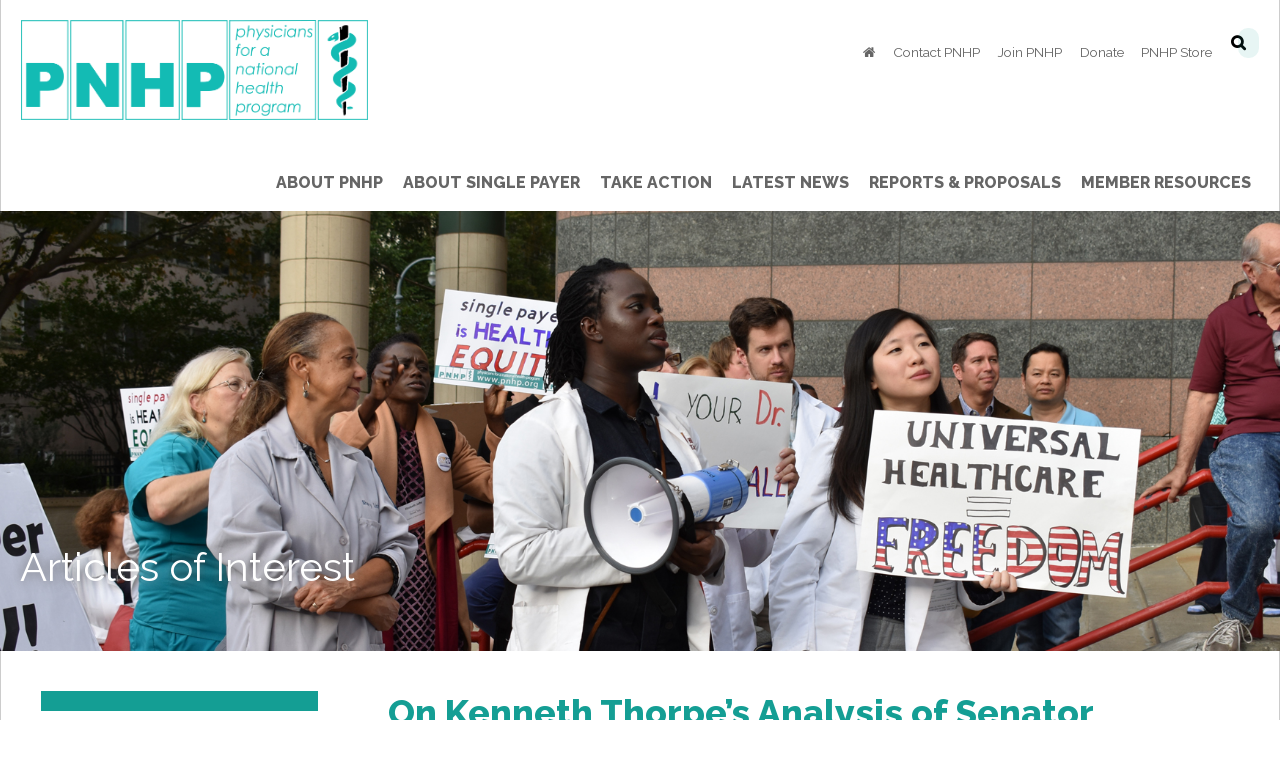

--- FILE ---
content_type: text/html; charset=UTF-8
request_url: https://pnhp.org/news/on-kenneth-thorpes-analysis-of-senator-sanders-single-payer-reform-plan/
body_size: 16613
content:
<!DOCTYPE html>
<html lang="en-US">
<head >
<meta charset="UTF-8" />
<meta name="viewport" content="width=device-width, initial-scale=1" />
<title>On Kenneth Thorpe&#8217;s Analysis of Senator Sanders&#8217; Single-Payer Reform Plan</title>
<meta name='robots' content='max-image-preview:large' />
	<style>img:is([sizes="auto" i], [sizes^="auto," i]) { contain-intrinsic-size: 3000px 1500px }</style>
	<link rel='dns-prefetch' href='//maxcdn.bootstrapcdn.com' />
<link rel='dns-prefetch' href='//kit.fontawesome.com' />
<link rel='dns-prefetch' href='//www.googletagmanager.com' />
<link rel="alternate" type="application/rss+xml" title="PNHP &raquo; Feed" href="https://pnhp.org/feed/" />
<link rel="alternate" type="application/rss+xml" title="PNHP &raquo; Comments Feed" href="https://pnhp.org/comments/feed/" />
<link rel="canonical" href="https://pnhp.org/news/on-kenneth-thorpes-analysis-of-senator-sanders-single-payer-reform-plan/" />
<script type="text/javascript">
/* <![CDATA[ */
window._wpemojiSettings = {"baseUrl":"https:\/\/s.w.org\/images\/core\/emoji\/15.0.3\/72x72\/","ext":".png","svgUrl":"https:\/\/s.w.org\/images\/core\/emoji\/15.0.3\/svg\/","svgExt":".svg","source":{"wpemoji":"https:\/\/pnhp.org\/system\/wp-includes\/js\/wp-emoji.js?ver=6.7.4","twemoji":"https:\/\/pnhp.org\/system\/wp-includes\/js\/twemoji.js?ver=6.7.4"}};
/**
 * @output wp-includes/js/wp-emoji-loader.js
 */

/**
 * Emoji Settings as exported in PHP via _print_emoji_detection_script().
 * @typedef WPEmojiSettings
 * @type {object}
 * @property {?object} source
 * @property {?string} source.concatemoji
 * @property {?string} source.twemoji
 * @property {?string} source.wpemoji
 * @property {?boolean} DOMReady
 * @property {?Function} readyCallback
 */

/**
 * Support tests.
 * @typedef SupportTests
 * @type {object}
 * @property {?boolean} flag
 * @property {?boolean} emoji
 */

/**
 * IIFE to detect emoji support and load Twemoji if needed.
 *
 * @param {Window} window
 * @param {Document} document
 * @param {WPEmojiSettings} settings
 */
( function wpEmojiLoader( window, document, settings ) {
	if ( typeof Promise === 'undefined' ) {
		return;
	}

	var sessionStorageKey = 'wpEmojiSettingsSupports';
	var tests = [ 'flag', 'emoji' ];

	/**
	 * Checks whether the browser supports offloading to a Worker.
	 *
	 * @since 6.3.0
	 *
	 * @private
	 *
	 * @returns {boolean}
	 */
	function supportsWorkerOffloading() {
		return (
			typeof Worker !== 'undefined' &&
			typeof OffscreenCanvas !== 'undefined' &&
			typeof URL !== 'undefined' &&
			URL.createObjectURL &&
			typeof Blob !== 'undefined'
		);
	}

	/**
	 * @typedef SessionSupportTests
	 * @type {object}
	 * @property {number} timestamp
	 * @property {SupportTests} supportTests
	 */

	/**
	 * Get support tests from session.
	 *
	 * @since 6.3.0
	 *
	 * @private
	 *
	 * @returns {?SupportTests} Support tests, or null if not set or older than 1 week.
	 */
	function getSessionSupportTests() {
		try {
			/** @type {SessionSupportTests} */
			var item = JSON.parse(
				sessionStorage.getItem( sessionStorageKey )
			);
			if (
				typeof item === 'object' &&
				typeof item.timestamp === 'number' &&
				new Date().valueOf() < item.timestamp + 604800 && // Note: Number is a week in seconds.
				typeof item.supportTests === 'object'
			) {
				return item.supportTests;
			}
		} catch ( e ) {}
		return null;
	}

	/**
	 * Persist the supports in session storage.
	 *
	 * @since 6.3.0
	 *
	 * @private
	 *
	 * @param {SupportTests} supportTests Support tests.
	 */
	function setSessionSupportTests( supportTests ) {
		try {
			/** @type {SessionSupportTests} */
			var item = {
				supportTests: supportTests,
				timestamp: new Date().valueOf()
			};

			sessionStorage.setItem(
				sessionStorageKey,
				JSON.stringify( item )
			);
		} catch ( e ) {}
	}

	/**
	 * Checks if two sets of Emoji characters render the same visually.
	 *
	 * This function may be serialized to run in a Worker. Therefore, it cannot refer to variables from the containing
	 * scope. Everything must be passed by parameters.
	 *
	 * @since 4.9.0
	 *
	 * @private
	 *
	 * @param {CanvasRenderingContext2D} context 2D Context.
	 * @param {string} set1 Set of Emoji to test.
	 * @param {string} set2 Set of Emoji to test.
	 *
	 * @return {boolean} True if the two sets render the same.
	 */
	function emojiSetsRenderIdentically( context, set1, set2 ) {
		// Cleanup from previous test.
		context.clearRect( 0, 0, context.canvas.width, context.canvas.height );
		context.fillText( set1, 0, 0 );
		var rendered1 = new Uint32Array(
			context.getImageData(
				0,
				0,
				context.canvas.width,
				context.canvas.height
			).data
		);

		// Cleanup from previous test.
		context.clearRect( 0, 0, context.canvas.width, context.canvas.height );
		context.fillText( set2, 0, 0 );
		var rendered2 = new Uint32Array(
			context.getImageData(
				0,
				0,
				context.canvas.width,
				context.canvas.height
			).data
		);

		return rendered1.every( function ( rendered2Data, index ) {
			return rendered2Data === rendered2[ index ];
		} );
	}

	/**
	 * Determines if the browser properly renders Emoji that Twemoji can supplement.
	 *
	 * This function may be serialized to run in a Worker. Therefore, it cannot refer to variables from the containing
	 * scope. Everything must be passed by parameters.
	 *
	 * @since 4.2.0
	 *
	 * @private
	 *
	 * @param {CanvasRenderingContext2D} context 2D Context.
	 * @param {string} type Whether to test for support of "flag" or "emoji".
	 * @param {Function} emojiSetsRenderIdentically Reference to emojiSetsRenderIdentically function, needed due to minification.
	 *
	 * @return {boolean} True if the browser can render emoji, false if it cannot.
	 */
	function browserSupportsEmoji( context, type, emojiSetsRenderIdentically ) {
		var isIdentical;

		switch ( type ) {
			case 'flag':
				/*
				 * Test for Transgender flag compatibility. Added in Unicode 13.
				 *
				 * To test for support, we try to render it, and compare the rendering to how it would look if
				 * the browser doesn't render it correctly (white flag emoji + transgender symbol).
				 */
				isIdentical = emojiSetsRenderIdentically(
					context,
					'\uD83C\uDFF3\uFE0F\u200D\u26A7\uFE0F', // as a zero-width joiner sequence
					'\uD83C\uDFF3\uFE0F\u200B\u26A7\uFE0F' // separated by a zero-width space
				);

				if ( isIdentical ) {
					return false;
				}

				/*
				 * Test for UN flag compatibility. This is the least supported of the letter locale flags,
				 * so gives us an easy test for full support.
				 *
				 * To test for support, we try to render it, and compare the rendering to how it would look if
				 * the browser doesn't render it correctly ([U] + [N]).
				 */
				isIdentical = emojiSetsRenderIdentically(
					context,
					'\uD83C\uDDFA\uD83C\uDDF3', // as the sequence of two code points
					'\uD83C\uDDFA\u200B\uD83C\uDDF3' // as the two code points separated by a zero-width space
				);

				if ( isIdentical ) {
					return false;
				}

				/*
				 * Test for English flag compatibility. England is a country in the United Kingdom, it
				 * does not have a two letter locale code but rather a five letter sub-division code.
				 *
				 * To test for support, we try to render it, and compare the rendering to how it would look if
				 * the browser doesn't render it correctly (black flag emoji + [G] + [B] + [E] + [N] + [G]).
				 */
				isIdentical = emojiSetsRenderIdentically(
					context,
					// as the flag sequence
					'\uD83C\uDFF4\uDB40\uDC67\uDB40\uDC62\uDB40\uDC65\uDB40\uDC6E\uDB40\uDC67\uDB40\uDC7F',
					// with each code point separated by a zero-width space
					'\uD83C\uDFF4\u200B\uDB40\uDC67\u200B\uDB40\uDC62\u200B\uDB40\uDC65\u200B\uDB40\uDC6E\u200B\uDB40\uDC67\u200B\uDB40\uDC7F'
				);

				return ! isIdentical;
			case 'emoji':
				/*
				 * Four and twenty blackbirds baked in a pie.
				 *
				 * To test for Emoji 15.0 support, try to render a new emoji: Blackbird.
				 *
				 * The Blackbird is a ZWJ sequence combining 🐦 Bird and ⬛ large black square.,
				 *
				 * 0x1F426 (\uD83D\uDC26) == Bird
				 * 0x200D == Zero-Width Joiner (ZWJ) that links the code points for the new emoji or
				 * 0x200B == Zero-Width Space (ZWS) that is rendered for clients not supporting the new emoji.
				 * 0x2B1B == Large Black Square
				 *
				 * When updating this test for future Emoji releases, ensure that individual emoji that make up the
				 * sequence come from older emoji standards.
				 */
				isIdentical = emojiSetsRenderIdentically(
					context,
					'\uD83D\uDC26\u200D\u2B1B', // as the zero-width joiner sequence
					'\uD83D\uDC26\u200B\u2B1B' // separated by a zero-width space
				);

				return ! isIdentical;
		}

		return false;
	}

	/**
	 * Checks emoji support tests.
	 *
	 * This function may be serialized to run in a Worker. Therefore, it cannot refer to variables from the containing
	 * scope. Everything must be passed by parameters.
	 *
	 * @since 6.3.0
	 *
	 * @private
	 *
	 * @param {string[]} tests Tests.
	 * @param {Function} browserSupportsEmoji Reference to browserSupportsEmoji function, needed due to minification.
	 * @param {Function} emojiSetsRenderIdentically Reference to emojiSetsRenderIdentically function, needed due to minification.
	 *
	 * @return {SupportTests} Support tests.
	 */
	function testEmojiSupports( tests, browserSupportsEmoji, emojiSetsRenderIdentically ) {
		var canvas;
		if (
			typeof WorkerGlobalScope !== 'undefined' &&
			self instanceof WorkerGlobalScope
		) {
			canvas = new OffscreenCanvas( 300, 150 ); // Dimensions are default for HTMLCanvasElement.
		} else {
			canvas = document.createElement( 'canvas' );
		}

		var context = canvas.getContext( '2d', { willReadFrequently: true } );

		/*
		 * Chrome on OS X added native emoji rendering in M41. Unfortunately,
		 * it doesn't work when the font is bolder than 500 weight. So, we
		 * check for bold rendering support to avoid invisible emoji in Chrome.
		 */
		context.textBaseline = 'top';
		context.font = '600 32px Arial';

		var supports = {};
		tests.forEach( function ( test ) {
			supports[ test ] = browserSupportsEmoji( context, test, emojiSetsRenderIdentically );
		} );
		return supports;
	}

	/**
	 * Adds a script to the head of the document.
	 *
	 * @ignore
	 *
	 * @since 4.2.0
	 *
	 * @param {string} src The url where the script is located.
	 *
	 * @return {void}
	 */
	function addScript( src ) {
		var script = document.createElement( 'script' );
		script.src = src;
		script.defer = true;
		document.head.appendChild( script );
	}

	settings.supports = {
		everything: true,
		everythingExceptFlag: true
	};

	// Create a promise for DOMContentLoaded since the worker logic may finish after the event has fired.
	var domReadyPromise = new Promise( function ( resolve ) {
		document.addEventListener( 'DOMContentLoaded', resolve, {
			once: true
		} );
	} );

	// Obtain the emoji support from the browser, asynchronously when possible.
	new Promise( function ( resolve ) {
		var supportTests = getSessionSupportTests();
		if ( supportTests ) {
			resolve( supportTests );
			return;
		}

		if ( supportsWorkerOffloading() ) {
			try {
				// Note that the functions are being passed as arguments due to minification.
				var workerScript =
					'postMessage(' +
					testEmojiSupports.toString() +
					'(' +
					[
						JSON.stringify( tests ),
						browserSupportsEmoji.toString(),
						emojiSetsRenderIdentically.toString()
					].join( ',' ) +
					'));';
				var blob = new Blob( [ workerScript ], {
					type: 'text/javascript'
				} );
				var worker = new Worker( URL.createObjectURL( blob ), { name: 'wpTestEmojiSupports' } );
				worker.onmessage = function ( event ) {
					supportTests = event.data;
					setSessionSupportTests( supportTests );
					worker.terminate();
					resolve( supportTests );
				};
				return;
			} catch ( e ) {}
		}

		supportTests = testEmojiSupports( tests, browserSupportsEmoji, emojiSetsRenderIdentically );
		setSessionSupportTests( supportTests );
		resolve( supportTests );
	} )
		// Once the browser emoji support has been obtained from the session, finalize the settings.
		.then( function ( supportTests ) {
			/*
			 * Tests the browser support for flag emojis and other emojis, and adjusts the
			 * support settings accordingly.
			 */
			for ( var test in supportTests ) {
				settings.supports[ test ] = supportTests[ test ];

				settings.supports.everything =
					settings.supports.everything && settings.supports[ test ];

				if ( 'flag' !== test ) {
					settings.supports.everythingExceptFlag =
						settings.supports.everythingExceptFlag &&
						settings.supports[ test ];
				}
			}

			settings.supports.everythingExceptFlag =
				settings.supports.everythingExceptFlag &&
				! settings.supports.flag;

			// Sets DOMReady to false and assigns a ready function to settings.
			settings.DOMReady = false;
			settings.readyCallback = function () {
				settings.DOMReady = true;
			};
		} )
		.then( function () {
			return domReadyPromise;
		} )
		.then( function () {
			// When the browser can not render everything we need to load a polyfill.
			if ( ! settings.supports.everything ) {
				settings.readyCallback();

				var src = settings.source || {};

				if ( src.concatemoji ) {
					addScript( src.concatemoji );
				} else if ( src.wpemoji && src.twemoji ) {
					addScript( src.twemoji );
					addScript( src.wpemoji );
				}
			}
		} );
} )( window, document, window._wpemojiSettings );

/* ]]> */
</script>
<link rel='stylesheet' id='wpra-lightbox-css' href='https://pnhp.org/system/assets/plugins/wp-rss-aggregator/core/css/jquery-colorbox.css?ver=1.4.33' type='text/css' media='all' />
<link rel='stylesheet' id='layerslider-css' href='https://pnhp.org/system/assets/plugins/LayerSlider/assets/static/layerslider/css/layerslider.css?ver=8.1.2' type='text/css' media='all' />
<link rel='stylesheet' id='grandrounds-css' href='https://pnhp.org/system/assets/themes/grandrounds/style.css?ver=1768954968' type='text/css' media='all' />
<style id='wp-emoji-styles-inline-css' type='text/css'>

	img.wp-smiley, img.emoji {
		display: inline !important;
		border: none !important;
		box-shadow: none !important;
		height: 1em !important;
		width: 1em !important;
		margin: 0 0.07em !important;
		vertical-align: -0.1em !important;
		background: none !important;
		padding: 0 !important;
	}
</style>
<link rel='stylesheet' id='wp-block-library-css' href='https://pnhp.org/system/wp-includes/css/dist/block-library/style.css?ver=6.7.4' type='text/css' media='all' />
<style id='safe-svg-svg-icon-style-inline-css' type='text/css'>
.safe-svg-cover{text-align:center}.safe-svg-cover .safe-svg-inside{display:inline-block;max-width:100%}.safe-svg-cover svg{fill:currentColor;height:100%;max-height:100%;max-width:100%;width:100%}

</style>
<link rel='stylesheet' id='wp-components-css' href='https://pnhp.org/system/wp-includes/css/dist/components/style.css?ver=6.7.4' type='text/css' media='all' />
<link rel='stylesheet' id='wp-preferences-css' href='https://pnhp.org/system/wp-includes/css/dist/preferences/style.css?ver=6.7.4' type='text/css' media='all' />
<link rel='stylesheet' id='wp-block-editor-css' href='https://pnhp.org/system/wp-includes/css/dist/block-editor/style.css?ver=6.7.4' type='text/css' media='all' />
<link rel='stylesheet' id='popup-maker-block-library-style-css' href='https://pnhp.org/system/assets/plugins/popup-maker/dist/packages/block-library-style.css?ver=dbea705cfafe089d65f1' type='text/css' media='all' />
<link rel='stylesheet' id='wpra-displays-css' href='https://pnhp.org/system/assets/plugins/wp-rss-aggregator/core/css/displays.css?ver=5.0.11' type='text/css' media='all' />
<style id='font-awesome-svg-styles-default-inline-css' type='text/css'>
.svg-inline--fa {
  display: inline-block;
  height: 1em;
  overflow: visible;
  vertical-align: -.125em;
}
</style>
<link rel='stylesheet' id='font-awesome-svg-styles-css' href='//pnhp.org/system/assets/uploads/font-awesome/v6.7.2/css/svg-with-js.css' type='text/css' media='all' />
<style id='font-awesome-svg-styles-inline-css' type='text/css'>
   .wp-block-font-awesome-icon svg::before,
   .wp-rich-text-font-awesome-icon svg::before {content: unset;}
</style>
<style id='classic-theme-styles-inline-css' type='text/css'>
/**
 * These rules are needed for backwards compatibility.
 * They should match the button element rules in the base theme.json file.
 */
.wp-block-button__link {
	color: #ffffff;
	background-color: #32373c;
	border-radius: 9999px; /* 100% causes an oval, but any explicit but really high value retains the pill shape. */

	/* This needs a low specificity so it won't override the rules from the button element if defined in theme.json. */
	box-shadow: none;
	text-decoration: none;

	/* The extra 2px are added to size solids the same as the outline versions.*/
	padding: calc(0.667em + 2px) calc(1.333em + 2px);

	font-size: 1.125em;
}

.wp-block-file__button {
	background: #32373c;
	color: #ffffff;
	text-decoration: none;
}

</style>
<style id='global-styles-inline-css' type='text/css'>
:root{--wp--preset--aspect-ratio--square: 1;--wp--preset--aspect-ratio--4-3: 4/3;--wp--preset--aspect-ratio--3-4: 3/4;--wp--preset--aspect-ratio--3-2: 3/2;--wp--preset--aspect-ratio--2-3: 2/3;--wp--preset--aspect-ratio--16-9: 16/9;--wp--preset--aspect-ratio--9-16: 9/16;--wp--preset--color--black: #000000;--wp--preset--color--cyan-bluish-gray: #abb8c3;--wp--preset--color--white: #ffffff;--wp--preset--color--pale-pink: #f78da7;--wp--preset--color--vivid-red: #cf2e2e;--wp--preset--color--luminous-vivid-orange: #ff6900;--wp--preset--color--luminous-vivid-amber: #fcb900;--wp--preset--color--light-green-cyan: #7bdcb5;--wp--preset--color--vivid-green-cyan: #00d084;--wp--preset--color--pale-cyan-blue: #8ed1fc;--wp--preset--color--vivid-cyan-blue: #0693e3;--wp--preset--color--vivid-purple: #9b51e0;--wp--preset--gradient--vivid-cyan-blue-to-vivid-purple: linear-gradient(135deg,rgba(6,147,227,1) 0%,rgb(155,81,224) 100%);--wp--preset--gradient--light-green-cyan-to-vivid-green-cyan: linear-gradient(135deg,rgb(122,220,180) 0%,rgb(0,208,130) 100%);--wp--preset--gradient--luminous-vivid-amber-to-luminous-vivid-orange: linear-gradient(135deg,rgba(252,185,0,1) 0%,rgba(255,105,0,1) 100%);--wp--preset--gradient--luminous-vivid-orange-to-vivid-red: linear-gradient(135deg,rgba(255,105,0,1) 0%,rgb(207,46,46) 100%);--wp--preset--gradient--very-light-gray-to-cyan-bluish-gray: linear-gradient(135deg,rgb(238,238,238) 0%,rgb(169,184,195) 100%);--wp--preset--gradient--cool-to-warm-spectrum: linear-gradient(135deg,rgb(74,234,220) 0%,rgb(151,120,209) 20%,rgb(207,42,186) 40%,rgb(238,44,130) 60%,rgb(251,105,98) 80%,rgb(254,248,76) 100%);--wp--preset--gradient--blush-light-purple: linear-gradient(135deg,rgb(255,206,236) 0%,rgb(152,150,240) 100%);--wp--preset--gradient--blush-bordeaux: linear-gradient(135deg,rgb(254,205,165) 0%,rgb(254,45,45) 50%,rgb(107,0,62) 100%);--wp--preset--gradient--luminous-dusk: linear-gradient(135deg,rgb(255,203,112) 0%,rgb(199,81,192) 50%,rgb(65,88,208) 100%);--wp--preset--gradient--pale-ocean: linear-gradient(135deg,rgb(255,245,203) 0%,rgb(182,227,212) 50%,rgb(51,167,181) 100%);--wp--preset--gradient--electric-grass: linear-gradient(135deg,rgb(202,248,128) 0%,rgb(113,206,126) 100%);--wp--preset--gradient--midnight: linear-gradient(135deg,rgb(2,3,129) 0%,rgb(40,116,252) 100%);--wp--preset--font-size--small: 13px;--wp--preset--font-size--medium: 20px;--wp--preset--font-size--large: 36px;--wp--preset--font-size--x-large: 42px;--wp--preset--spacing--20: 0.44rem;--wp--preset--spacing--30: 0.67rem;--wp--preset--spacing--40: 1rem;--wp--preset--spacing--50: 1.5rem;--wp--preset--spacing--60: 2.25rem;--wp--preset--spacing--70: 3.38rem;--wp--preset--spacing--80: 5.06rem;--wp--preset--shadow--natural: 6px 6px 9px rgba(0, 0, 0, 0.2);--wp--preset--shadow--deep: 12px 12px 50px rgba(0, 0, 0, 0.4);--wp--preset--shadow--sharp: 6px 6px 0px rgba(0, 0, 0, 0.2);--wp--preset--shadow--outlined: 6px 6px 0px -3px rgba(255, 255, 255, 1), 6px 6px rgba(0, 0, 0, 1);--wp--preset--shadow--crisp: 6px 6px 0px rgba(0, 0, 0, 1);}:where(.is-layout-flex){gap: 0.5em;}:where(.is-layout-grid){gap: 0.5em;}body .is-layout-flex{display: flex;}.is-layout-flex{flex-wrap: wrap;align-items: center;}.is-layout-flex > :is(*, div){margin: 0;}body .is-layout-grid{display: grid;}.is-layout-grid > :is(*, div){margin: 0;}:where(.wp-block-columns.is-layout-flex){gap: 2em;}:where(.wp-block-columns.is-layout-grid){gap: 2em;}:where(.wp-block-post-template.is-layout-flex){gap: 1.25em;}:where(.wp-block-post-template.is-layout-grid){gap: 1.25em;}.has-black-color{color: var(--wp--preset--color--black) !important;}.has-cyan-bluish-gray-color{color: var(--wp--preset--color--cyan-bluish-gray) !important;}.has-white-color{color: var(--wp--preset--color--white) !important;}.has-pale-pink-color{color: var(--wp--preset--color--pale-pink) !important;}.has-vivid-red-color{color: var(--wp--preset--color--vivid-red) !important;}.has-luminous-vivid-orange-color{color: var(--wp--preset--color--luminous-vivid-orange) !important;}.has-luminous-vivid-amber-color{color: var(--wp--preset--color--luminous-vivid-amber) !important;}.has-light-green-cyan-color{color: var(--wp--preset--color--light-green-cyan) !important;}.has-vivid-green-cyan-color{color: var(--wp--preset--color--vivid-green-cyan) !important;}.has-pale-cyan-blue-color{color: var(--wp--preset--color--pale-cyan-blue) !important;}.has-vivid-cyan-blue-color{color: var(--wp--preset--color--vivid-cyan-blue) !important;}.has-vivid-purple-color{color: var(--wp--preset--color--vivid-purple) !important;}.has-black-background-color{background-color: var(--wp--preset--color--black) !important;}.has-cyan-bluish-gray-background-color{background-color: var(--wp--preset--color--cyan-bluish-gray) !important;}.has-white-background-color{background-color: var(--wp--preset--color--white) !important;}.has-pale-pink-background-color{background-color: var(--wp--preset--color--pale-pink) !important;}.has-vivid-red-background-color{background-color: var(--wp--preset--color--vivid-red) !important;}.has-luminous-vivid-orange-background-color{background-color: var(--wp--preset--color--luminous-vivid-orange) !important;}.has-luminous-vivid-amber-background-color{background-color: var(--wp--preset--color--luminous-vivid-amber) !important;}.has-light-green-cyan-background-color{background-color: var(--wp--preset--color--light-green-cyan) !important;}.has-vivid-green-cyan-background-color{background-color: var(--wp--preset--color--vivid-green-cyan) !important;}.has-pale-cyan-blue-background-color{background-color: var(--wp--preset--color--pale-cyan-blue) !important;}.has-vivid-cyan-blue-background-color{background-color: var(--wp--preset--color--vivid-cyan-blue) !important;}.has-vivid-purple-background-color{background-color: var(--wp--preset--color--vivid-purple) !important;}.has-black-border-color{border-color: var(--wp--preset--color--black) !important;}.has-cyan-bluish-gray-border-color{border-color: var(--wp--preset--color--cyan-bluish-gray) !important;}.has-white-border-color{border-color: var(--wp--preset--color--white) !important;}.has-pale-pink-border-color{border-color: var(--wp--preset--color--pale-pink) !important;}.has-vivid-red-border-color{border-color: var(--wp--preset--color--vivid-red) !important;}.has-luminous-vivid-orange-border-color{border-color: var(--wp--preset--color--luminous-vivid-orange) !important;}.has-luminous-vivid-amber-border-color{border-color: var(--wp--preset--color--luminous-vivid-amber) !important;}.has-light-green-cyan-border-color{border-color: var(--wp--preset--color--light-green-cyan) !important;}.has-vivid-green-cyan-border-color{border-color: var(--wp--preset--color--vivid-green-cyan) !important;}.has-pale-cyan-blue-border-color{border-color: var(--wp--preset--color--pale-cyan-blue) !important;}.has-vivid-cyan-blue-border-color{border-color: var(--wp--preset--color--vivid-cyan-blue) !important;}.has-vivid-purple-border-color{border-color: var(--wp--preset--color--vivid-purple) !important;}.has-vivid-cyan-blue-to-vivid-purple-gradient-background{background: var(--wp--preset--gradient--vivid-cyan-blue-to-vivid-purple) !important;}.has-light-green-cyan-to-vivid-green-cyan-gradient-background{background: var(--wp--preset--gradient--light-green-cyan-to-vivid-green-cyan) !important;}.has-luminous-vivid-amber-to-luminous-vivid-orange-gradient-background{background: var(--wp--preset--gradient--luminous-vivid-amber-to-luminous-vivid-orange) !important;}.has-luminous-vivid-orange-to-vivid-red-gradient-background{background: var(--wp--preset--gradient--luminous-vivid-orange-to-vivid-red) !important;}.has-very-light-gray-to-cyan-bluish-gray-gradient-background{background: var(--wp--preset--gradient--very-light-gray-to-cyan-bluish-gray) !important;}.has-cool-to-warm-spectrum-gradient-background{background: var(--wp--preset--gradient--cool-to-warm-spectrum) !important;}.has-blush-light-purple-gradient-background{background: var(--wp--preset--gradient--blush-light-purple) !important;}.has-blush-bordeaux-gradient-background{background: var(--wp--preset--gradient--blush-bordeaux) !important;}.has-luminous-dusk-gradient-background{background: var(--wp--preset--gradient--luminous-dusk) !important;}.has-pale-ocean-gradient-background{background: var(--wp--preset--gradient--pale-ocean) !important;}.has-electric-grass-gradient-background{background: var(--wp--preset--gradient--electric-grass) !important;}.has-midnight-gradient-background{background: var(--wp--preset--gradient--midnight) !important;}.has-small-font-size{font-size: var(--wp--preset--font-size--small) !important;}.has-medium-font-size{font-size: var(--wp--preset--font-size--medium) !important;}.has-large-font-size{font-size: var(--wp--preset--font-size--large) !important;}.has-x-large-font-size{font-size: var(--wp--preset--font-size--x-large) !important;}
:where(.wp-block-post-template.is-layout-flex){gap: 1.25em;}:where(.wp-block-post-template.is-layout-grid){gap: 1.25em;}
:where(.wp-block-columns.is-layout-flex){gap: 2em;}:where(.wp-block-columns.is-layout-grid){gap: 2em;}
:root :where(.wp-block-pullquote){font-size: 1.5em;line-height: 1.6;}
</style>
<link rel='stylesheet' id='bootstrap-style-css' href='//maxcdn.bootstrapcdn.com/bootstrap/3.3.7/css/bootstrap.min.css?ver=4.5.0' type='text/css' media='all' />
<link rel='stylesheet' id='font-awesome-style-css' href='https://pnhp.org/system/assets/themes/grandrounds/lib/fonts/css/font-awesome.min.css?ver=4.5.0' type='text/css' media='all' />
<link rel='stylesheet' id='msd-style-css' href='https://pnhp.org/system/assets/themes/grandrounds/lib/css/style.css?ver=6.7.4' type='text/css' media='all' />
<link rel='stylesheet' id='wp-social-sharing-css' href='https://pnhp.org/system/assets/plugins/wp-social-sharing/static/socialshare.css?ver=1.6' type='text/css' media='all' />
<script type="text/javascript" src="https://pnhp.org/system/assets/plugins/msd-specialty-pages//lib/js/greensock/TweenLite.min.js?ver=6.7.4" id="tweenlite-js"></script>
<script type="text/javascript" src="https://pnhp.org/system/assets/plugins/msd-specialty-pages//lib/js/greensock/TweenMax.min.js?ver=6.7.4" id="tweenmax-js"></script>
<script type="text/javascript" src="https://pnhp.org/system/assets/plugins/msd-specialty-pages//lib/js/greensock/TimelineLite.min.js?ver=6.7.4" id="timelinelite-js"></script>
<script type="text/javascript" src="https://pnhp.org/system/assets/plugins/msd-specialty-pages//lib/js/greensock/easing/EasePack.min.js?ver=6.7.4" id="greensock-easepack-js"></script>
<script type="text/javascript" src="https://pnhp.org/system/assets/plugins/msd-specialty-pages//lib/js/greensock/plugins/CSSPlugin.min.js?ver=6.7.4" id="greensock-css-js"></script>
<script type="text/javascript" src="https://pnhp.org/system/wp-includes/js/jquery/jquery.js?ver=3.7.1" id="jquery-core-js"></script>
<script type="text/javascript" src="https://pnhp.org/system/wp-includes/js/jquery/jquery-migrate.js?ver=3.4.1" id="jquery-migrate-js"></script>
<script type="text/javascript" src="https://pnhp.org/system/assets/plugins/msd-specialty-pages//lib/js/greensock/jquery.gsap.min.js?ver=6.7.4" id="tweenmax-jquery-js"></script>
<script type="text/javascript" src="https://pnhp.org/system/assets/plugins/msd-specialty-pages//lib/js/jquery.scrollmagic.min.js?ver=6.7.4" id="scroll-magic-js"></script>
<script type="text/javascript" src="https://pnhp.org/system/assets/plugins/msd-specialty-pages//lib/js/jquery.scrollmagic.debug.js?ver=6.7.4" id="scroll-magic-debug-js"></script>
<script type="text/javascript" src="//maxcdn.bootstrapcdn.com/bootstrap/3.3.7/js/bootstrap.min.js?ver=6.7.4" id="bootstrap-jquery-js"></script>
<script type="text/javascript" src="https://pnhp.org/system/assets/themes/grandrounds/lib/js/jquery.matchHeight-min.js?ver=6.7.4" id="matchHeight-js"></script>
<script type="text/javascript" src="https://pnhp.org/system/assets/themes/grandrounds/lib/js/theme-jquery.js?ver=6.7.4" id="msd-jquery-js"></script>
<script defer crossorigin="anonymous" type="text/javascript" src="https://kit.fontawesome.com/c6a44b6be9.js" id="font-awesome-official-js"></script>

<!-- Google tag (gtag.js) snippet added by Site Kit -->
<!-- Google Analytics snippet added by Site Kit -->
<script type="text/javascript" src="https://www.googletagmanager.com/gtag/js?id=GT-PL3TKZX" id="google_gtagjs-js" async></script>
<script type="text/javascript" id="google_gtagjs-js-after">
/* <![CDATA[ */
window.dataLayer = window.dataLayer || [];function gtag(){dataLayer.push(arguments);}
gtag("set","linker",{"domains":["pnhp.org"]});
gtag("js", new Date());
gtag("set", "developer_id.dZTNiMT", true);
gtag("config", "GT-PL3TKZX");
/* ]]> */
</script>
<meta name="generator" content="Powered by LayerSlider 8.1.2 - Build Heros, Sliders, and Popups. Create Animations and Beautiful, Rich Web Content as Easy as Never Before on WordPress." />
<!-- LayerSlider updates and docs at: https://layerslider.com -->
<link rel="https://api.w.org/" href="https://pnhp.org/wp-json/" /><link rel="EditURI" type="application/rsd+xml" title="RSD" href="https://pnhp.org/system/xmlrpc.php?rsd" />
<link rel="alternate" title="oEmbed (JSON)" type="application/json+oembed" href="https://pnhp.org/wp-json/oembed/1.0/embed?url=https%3A%2F%2Fpnhp.org%2Fnews%2Fon-kenneth-thorpes-analysis-of-senator-sanders-single-payer-reform-plan%2F" />
<link rel="alternate" title="oEmbed (XML)" type="text/xml+oembed" href="https://pnhp.org/wp-json/oembed/1.0/embed?url=https%3A%2F%2Fpnhp.org%2Fnews%2Fon-kenneth-thorpes-analysis-of-senator-sanders-single-payer-reform-plan%2F&#038;format=xml" />
<meta name="generator" content="Site Kit by Google 1.170.0" /><link rel="icon" href="https://pnhp.org/system/assets/themes/grandrounds/lib/images/favicon.ico" />
<!-- Global site tag (gtag.js) - Google Analytics -->
<script async src="https://www.googletagmanager.com/gtag/js?id=UA-82192990-4"></script>
<script>
  window.dataLayer = window.dataLayer || [];
  function gtag(){dataLayer.push(arguments);}
  gtag('js', new Date());

  gtag('config', 'UA-82192990-4');
</script>

            <link rel="shortcut icon" href="https://pnhp.org/system/assets/themes/grandrounds/lib/images/favicon.ico" type="image/x-icon">
            <link rel="icon" href="https://pnhp.org/system/assets/themes/grandrounds/lib/images/favicon.ico" type="image/x-icon">
            
<!-- Dynamic Widgets by QURL loaded - http://www.dynamic-widgets.com //-->
</head>
<body class="news-template-default single single-news postid-8264 header-image sidebar-content genesis-breadcrumbs-hidden genesis-footer-widgets-visible chrome partition-on-kenneth-thorpes-analysis-of-senator-sanders-single-payer-reform-plan" itemscope itemtype="https://schema.org/WebPage"><div class="site-container"><ul class="genesis-skip-link"><li><a href="#genesis-nav-primary" class="screen-reader-shortcut"> Skip to primary navigation</a></li><li><a href="#genesis-content" class="screen-reader-shortcut"> Skip to main content</a></li><li><a href="#genesis-sidebar-primary" class="screen-reader-shortcut"> Skip to primary sidebar</a></li><li><a href="#genesis-footer-widgets" class="screen-reader-shortcut"> Skip to footer</a></li></ul><header class="site-header" itemscope itemtype="https://schema.org/WPHeader"><div class="wrap"><div class="title-area"><p class="site-title" itemprop="headline"><a href="https://pnhp.org/">PNHP</a></p></div><aside class="widget-area header-widget-area"><div class="pre-header">
        <div class="wrap"><nav class="nav-secondary" aria-label="Secondary" itemscope itemtype="https://schema.org/SiteNavigationElement"><div class="wrap"><ul id="menu-header-links" class="menu genesis-nav-menu menu-secondary js-superfish"><li id="menu-item-10901" class="icon fa-home menu-item menu-item-type-post_type menu-item-object-page menu-item-home menu-item-10901"><a href="https://pnhp.org/" itemprop="url"><span itemprop="name">Home</span></a></li>
<li id="menu-item-10902" class="menu-item menu-item-type-post_type menu-item-object-page menu-item-10902"><a href="https://pnhp.org/about/contact-us/" itemprop="url"><span itemprop="name">Contact PNHP</span></a></li>
<li id="menu-item-11371" class="menu-item menu-item-type-custom menu-item-object-custom menu-item-11371"><a target="_blank" href="https://pnhp.salsalabs.org/supportpnhp" itemprop="url"><span itemprop="name">Join PNHP</span></a></li>
<li id="menu-item-94" class="menu-item menu-item-type-custom menu-item-object-custom menu-item-94"><a target="_blank" href="https://pnhp.salsalabs.org/supportpnhp" itemprop="url"><span itemprop="name">Donate</span></a></li>
<li id="menu-item-13486" class="menu-item menu-item-type-post_type menu-item-object-page menu-item-13486"><a href="https://pnhp.org/store/" itemprop="url"><span itemprop="name">PNHP Store</span></a></li>
<li class="right search"><form class="search-form" method="get" action="https://pnhp.org/" role="search" itemprop="potentialAction" itemscope itemtype="https://schema.org/SearchAction"><label class="search-form-label screen-reader-text" for="searchform-1">Search</label><input class="search-form-input" type="search" name="s" id="searchform-1" placeholder="Search" itemprop="query-input"><input class="search-form-submit" type="submit" value="&#xF002;"><meta content="https://pnhp.org/?s={s}" itemprop="target"></form></li></ul></div></nav><div class="widget-area"></div>
        </div>
    </div></aside><nav class="nav-primary" aria-label="Main" itemscope itemtype="https://schema.org/SiteNavigationElement" id="genesis-nav-primary"><div class="wrap"><ul id="menu-primary-links-2" class="menu genesis-nav-menu menu-primary js-superfish"><li id="menu-item-10861" class="menu-item menu-item-type-post_type menu-item-object-page menu-item-has-children menu-item-10861"><a href="https://pnhp.org/about/" itemprop="url"><span itemprop="name">About PNHP</span></a>
<ul class="sub-menu">
	<li id="menu-item-10865" class="menu-item menu-item-type-post_type menu-item-object-page menu-item-10865"><a href="https://pnhp.org/about/pnhp-mission-statement/" itemprop="url"><span itemprop="name">Mission Statement</span></a></li>
	<li id="menu-item-25417" class="menu-item menu-item-type-post_type menu-item-object-page menu-item-25417"><a href="https://pnhp.org/take-action/chapters/" itemprop="url"><span itemprop="name">Local Chapters</span></a></li>
	<li id="menu-item-10981" class="menu-item menu-item-type-custom menu-item-object-custom menu-item-10981"><a href="https://student.pnhp.org/" itemprop="url"><span itemprop="name">Student chapters</span></a></li>
	<li id="menu-item-10862" class="menu-item menu-item-type-post_type menu-item-object-page menu-item-10862"><a href="https://pnhp.org/about/board-of-directors/" itemprop="url"><span itemprop="name">Board of Directors</span></a></li>
	<li id="menu-item-29413" class="menu-item menu-item-type-post_type menu-item-object-page menu-item-29413"><a href="https://pnhp.org/pnhp-national-office-staff/" itemprop="url"><span itemprop="name">National Office Staff</span></a></li>
	<li id="menu-item-10874" class="menu-item menu-item-type-post_type menu-item-object-page menu-item-10874"><a href="https://pnhp.org/about/contact-us/" itemprop="url"><span itemprop="name">Contact Us</span></a></li>
	<li id="menu-item-26157" class="menu-item menu-item-type-post_type menu-item-object-page menu-item-privacy-policy menu-item-26157"><a rel="privacy-policy" href="https://pnhp.org/privacy-policy/" itemprop="url"><span itemprop="name">Privacy Policy</span></a></li>
</ul>
</li>
<li id="menu-item-10868" class="menu-item menu-item-type-post_type menu-item-object-page menu-item-has-children menu-item-10868"><a href="https://pnhp.org/what-is-single-payer/" itemprop="url"><span itemprop="name">About Single Payer</span></a>
<ul class="sub-menu">
	<li id="menu-item-10895" class="menu-item menu-item-type-post_type menu-item-object-page menu-item-10895"><a href="https://pnhp.org/what-is-single-payer/" itemprop="url"><span itemprop="name">What is Single Payer?</span></a></li>
	<li id="menu-item-26228" class="menu-item menu-item-type-post_type menu-item-object-page menu-item-26228"><a href="https://pnhp.org/financing-a-single-payer-national-health-program/" itemprop="url"><span itemprop="name">How do we pay for it?</span></a></li>
	<li id="menu-item-10968" class="menu-item menu-item-type-post_type menu-item-object-page menu-item-10968"><a href="https://pnhp.org/a-brief-history-universal-health-care-efforts-in-the-us/" itemprop="url"><span itemprop="name">History of Health Reform</span></a></li>
	<li id="menu-item-10959" class="menu-item menu-item-type-post_type menu-item-object-page menu-item-10959"><a href="https://pnhp.org/take-action/reaching-out-to-conservatives/" itemprop="url"><span itemprop="name">Conservative Case for Single Payer</span></a></li>
	<li id="menu-item-10893" class="menu-item menu-item-type-post_type menu-item-object-page menu-item-10893"><a href="https://pnhp.org/what-is-single-payer/faqs/" itemprop="url"><span itemprop="name">FAQs</span></a></li>
	<li id="menu-item-16915" class="menu-item menu-item-type-post_type menu-item-object-page menu-item-16915"><a href="https://pnhp.org/acerca-del-seguro-nacional-de-pagador-unico-de-salud-single-payer/" itemprop="url"><span itemprop="name">Información en Español</span></a></li>
</ul>
</li>
<li id="menu-item-10869" class="menu-item menu-item-type-post_type menu-item-object-page menu-item-has-children menu-item-10869"><a href="https://pnhp.org/take-action/" itemprop="url"><span itemprop="name">Take Action</span></a>
<ul class="sub-menu">
	<li id="menu-item-29756" class="menu-item menu-item-type-post_type menu-item-object-page menu-item-29756"><a href="https://pnhp.org/the-medicare-for-all-act-of-2025/" itemprop="url"><span itemprop="name">The Medicare for All Act of 2025</span></a></li>
	<li id="menu-item-29664" class="menu-item menu-item-type-post_type menu-item-object-page menu-item-29664"><a href="https://pnhp.org/understanding-moral-injury-in-health-care/" itemprop="url"><span itemprop="name">Moral Injury and Distress</span></a></li>
	<li id="menu-item-26775" class="menu-item menu-item-type-custom menu-item-object-custom menu-item-26775"><a href="https://medicalsocietyresolutions.org/" itemprop="url"><span itemprop="name">Medical Society Resolutions</span></a></li>
	<li id="menu-item-13407" class="menu-item menu-item-type-post_type menu-item-object-page menu-item-13407"><a href="https://pnhp.org/recruit-colleagues-002/" itemprop="url"><span itemprop="name">Recruit Colleagues</span></a></li>
	<li id="menu-item-10896" class="menu-item menu-item-type-post_type menu-item-object-page menu-item-10896"><a href="https://pnhp.org/take-action/schedule-a-grand-rounds/" itemprop="url"><span itemprop="name">Schedule a Grand Rounds</span></a></li>
	<li id="menu-item-10971" class="menu-item menu-item-type-post_type menu-item-object-page menu-item-10971"><a href="https://pnhp.org/take-action/letters-to-the-editor/" itemprop="url"><span itemprop="name">Letters to the Editor</span></a></li>
	<li id="menu-item-10979" class="menu-item menu-item-type-post_type menu-item-object-page menu-item-10979"><a href="https://pnhp.org/take-action/congressional-visit-how-to-kit-2/" itemprop="url"><span itemprop="name">Lobby Visits</span></a></li>
</ul>
</li>
<li id="menu-item-10871" class="menu-item menu-item-type-post_type menu-item-object-page menu-item-has-children menu-item-10871"><a href="https://pnhp.org/latest-news/" itemprop="url"><span itemprop="name">Latest News</span></a>
<ul class="sub-menu">
	<li id="menu-item-25448" class="menu-item menu-item-type-custom menu-item-object-custom menu-item-25448"><a href="https://pnhp.salsalabs.org/emailsignup" itemprop="url"><span itemprop="name">Sign up for e-alerts</span></a></li>
	<li id="menu-item-10873" class="menu-item menu-item-type-taxonomy menu-item-object-news_category menu-item-10873"><a href="https://pnhp.org/news-category/members-in-the-news/" itemprop="url"><span itemprop="name">Members in the news</span></a></li>
	<li id="menu-item-26631" class="menu-item menu-item-type-taxonomy menu-item-object-news_category menu-item-26631"><a href="https://pnhp.org/news-category/health-justice-monitor/" itemprop="url"><span itemprop="name">Health Justice Monitor</span></a></li>
	<li id="menu-item-10875" class="menu-item menu-item-type-taxonomy menu-item-object-news_category current-news-ancestor current-menu-parent current-news-parent menu-item-10875"><a href="https://pnhp.org/news-category/articles-of-interest/" itemprop="url"><span itemprop="name">Articles of Interest</span></a></li>
	<li id="menu-item-11050" class="menu-item menu-item-type-taxonomy menu-item-object-news_category menu-item-11050"><a href="https://pnhp.org/news-category/latest-research/" itemprop="url"><span itemprop="name">Latest Research</span></a></li>
	<li id="menu-item-10867" class="menu-item menu-item-type-post_type menu-item-object-page menu-item-10867"><a href="https://pnhp.org/about/for-the-press/" itemprop="url"><span itemprop="name">For the Press</span></a></li>
</ul>
</li>
<li id="menu-item-29959" class="menu-item menu-item-type-post_type menu-item-object-page menu-item-has-children menu-item-29959"><a href="https://pnhp.org/pnhp-reports-and-proposals/" itemprop="url"><span itemprop="name">Reports &#038; Proposals</span></a>
<ul class="sub-menu">
	<li id="menu-item-10969" class="menu-item menu-item-type-custom menu-item-object-custom menu-item-10969"><a href="https://pnhp.org/what-is-single-payer/physicians-proposal/" itemprop="url"><span itemprop="name">Physicians&#8217; Proposal</span></a></li>
	<li id="menu-item-30158" class="menu-item menu-item-type-post_type menu-item-object-page menu-item-30158"><a href="https://pnhp.org/no-real-choices/" itemprop="url"><span itemprop="name">Medicare Advantage Equity Report</span></a></li>
	<li id="menu-item-30070" class="menu-item menu-item-type-post_type menu-item-object-page menu-item-30070"><a href="https://pnhp.org/removing-the-middlemen-from-medicaid/" itemprop="url"><span itemprop="name">Medicaid Managed Care Report</span></a></li>
	<li id="menu-item-29226" class="menu-item menu-item-type-post_type menu-item-object-page menu-item-29226"><a href="https://pnhp.org/taking-advantage/" itemprop="url"><span itemprop="name">Medicare Advantage Harms Report</span></a></li>
	<li id="menu-item-29961" class="menu-item menu-item-type-custom menu-item-object-custom menu-item-29961"><a href="https://pnhp.org/system/assets/uploads/2024/11/MAOverpaymentsReportFinal.pdf" itemprop="url"><span itemprop="name">Medicare Advantage Overpayments Report</span></a></li>
	<li id="menu-item-29963" class="menu-item menu-item-type-post_type menu-item-object-page menu-item-29963"><a href="https://pnhp.org/healing-an-ailing-pharmaceutical-system-prescription-for-reform-for-u-s-and-canada/" itemprop="url"><span itemprop="name">Pharma Proposal</span></a></li>
	<li id="menu-item-25334" class="menu-item menu-item-type-post_type menu-item-object-page menu-item-25334"><a href="https://pnhp.org/kitchen-table-campaign/" itemprop="url"><span itemprop="name">Kitchen Table Campaign</span></a></li>
	<li id="menu-item-24821" class="menu-item menu-item-type-post_type menu-item-object-page menu-item-24821"><a href="https://pnhp.org/covid-19-and-medicare-for-all/" itemprop="url"><span itemprop="name">COVID-19 Response</span></a></li>
</ul>
</li>
<li id="menu-item-10897" class="menu-item menu-item-type-post_type menu-item-object-page menu-item-has-children menu-item-10897"><a href="https://pnhp.org/members-resources/" itemprop="url"><span itemprop="name">Member Resources</span></a>
<ul class="sub-menu">
	<li id="menu-item-30251" class="menu-item menu-item-type-post_type menu-item-object-page menu-item-30251"><a href="https://pnhp.org/2025-annual-meeting-materials/" itemprop="url"><span itemprop="name">2025 Annual Meeting Materials</span></a></li>
	<li id="menu-item-29830" class="menu-item menu-item-type-post_type menu-item-object-page menu-item-29830"><a href="https://pnhp.org/member-interest-groups-migs/" itemprop="url"><span itemprop="name">Member Interest Groups (MIGs)</span></a></li>
	<li id="menu-item-10866" class="menu-item menu-item-type-post_type menu-item-object-page menu-item-10866"><a href="https://pnhp.org/about/speaker-bureau/" itemprop="url"><span itemprop="name">Speakers Bureau</span></a></li>
	<li id="menu-item-11170" class="menu-item menu-item-type-taxonomy menu-item-object-member_resources_category menu-item-11170"><a href="https://pnhp.org/member-resources/slideshows/" itemprop="url"><span itemprop="name">Slideshows</span></a></li>
	<li id="menu-item-11158" class="menu-item menu-item-type-taxonomy menu-item-object-member_resources_category menu-item-11158"><a href="https://pnhp.org/member-resources/newsletter/" itemprop="url"><span itemprop="name">Newsletter</span></a></li>
	<li id="menu-item-11290" class="menu-item menu-item-type-taxonomy menu-item-object-member_resources_category menu-item-11290"><a href="https://pnhp.org/member-resources/materials-handouts/" itemprop="url"><span itemprop="name">Materials &amp; Handouts</span></a></li>
	<li id="menu-item-11173" class="menu-item menu-item-type-taxonomy menu-item-object-member_resources_category menu-item-11173"><a href="https://pnhp.org/member-resources/webinars/" itemprop="url"><span itemprop="name">Webinars</span></a></li>
	<li id="menu-item-16964" class="menu-item menu-item-type-post_type menu-item-object-page menu-item-16964"><a href="https://pnhp.org/film-room/" itemprop="url"><span itemprop="name">Host a Screening</span></a></li>
	<li id="menu-item-26413" class="menu-item menu-item-type-post_type menu-item-object-page menu-item-26413"><a href="https://pnhp.org/events-calendar/" itemprop="url"><span itemprop="name">Events Calendar</span></a></li>
	<li id="menu-item-29801" class="menu-item menu-item-type-custom menu-item-object-custom menu-item-29801"><a href="https://pnhp.salsalabs.org/supportpnhp" itemprop="url"><span itemprop="name">Join or renew your membership</span></a></li>
</ul>
</li>
</ul></div></nav></div></header><div id="page-title-area" class="page-title-area"><div class="banner clearfix articles-of-interest" style="background-image:url(https://pnhp.org/system/assets/themes/grandrounds/lib/images/banner-news-category-articles-of-interest.jpg)"><div class="gradient"><div class="wrap"><div class="bannertext"><h2 class="entry-title" itemprop="headline">Articles of Interest</h2></div></div></div></div></div><div class="site-inner container"><div class="wrap"><div class="content-sidebar-wrap row"><main class="content col-xs-12 col-sm-12 col-md-9 col-lg-9" id="genesis-content"><article class="post-8264 news type-news status-publish news_category-articles-of-interest entry" aria-label="On Kenneth Thorpe&#8217;s Analysis of Senator Sanders&#8217; Single-Payer Reform Plan" itemscope itemtype="https://schema.org/CreativeWork"><header class="entry-header"><h1 class="entry-title" itemprop="headline">On Kenneth Thorpe&#8217;s Analysis of Senator Sanders&#8217; Single-Payer Reform Plan</h1>
</header><div class="entry-content" itemprop="text">		<div class="social-sharing ss-social-sharing">
				        <a onclick="return ss_plugin_loadpopup_js(this);" rel="external nofollow" class="ss-button-facebook" href="http://www.facebook.com/sharer/sharer.php?u=https%3A%2F%2Fpnhp.org%2Fnews%2Fon-kenneth-thorpes-analysis-of-senator-sanders-single-payer-reform-plan%2F" target="_blank" >Share on Facebook</a><a onclick="return ss_plugin_loadpopup_js(this);" rel="external nofollow" class="ss-button-twitter" href="http://twitter.com/intent/tweet/?text=On+Kenneth+Thorpe%27s+Analysis+of+Senator+Sanders%27+Single-Payer+Reform+Plan&url=https%3A%2F%2Fpnhp.org%2Fnews%2Fon-kenneth-thorpes-analysis-of-senator-sanders-single-payer-reform-plan%2F&via=PNHP" target="_blank">Share on Twitter</a>	        	    </div>
	    <p><strong>By David Himmelstein and Steffie Woolhandler</strong><br /><em>The Huffington Post, January 29, 2016</em></p>
<p>Professor Kenneth Thorpe recently issued an analysis of Senator Bernie Sanders&#8217; single-payer national health insurance proposal. Thorpe, an Emory University professor who served in the Clinton administration, claims the single-payer plan would break the bank.</p>
<p>Thorpe&#8217;s <a href="http://www.scribd.com/doc/296831690/Kenneth-Thorpe-s-analysis-of-Bernie-Sanders-s-single-payer-proposal">analysis</a> rests on several incorrect, and occasionally outlandish, assumptions. Moreover, it is at odds with analyses of the costs of single-payer programs that he produced in the past, which projected large savings from such reform (see <a href="http://www.mffh.org/mm/files/ShowMe3a.pdf">this study</a>, for example, or <a href="https://www.pnhp.org/sites/default/files/Thorpe%20booklet.pdf">this one</a>).</p>
<p>We outline below the incorrect assumptions behind Thorpe&#8217;s current analysis:</p>
<p><strong>1. He incorrectly assumes administrative savings of only 4.7 percent of expenditures, based on projections of administrative savings under Vermont&#8217;s proposed reform.<br /></strong><br />However, the Vermont reform did not contemplate a fully single-payer system. It would have allowed large employers to continue offering private coverage, and the continuation of the FEHBP and Medicare programs. Hence, hospitals, physicians&#8217; offices, and nursing homes would still have had to contend with multiple payers, forcing them to maintain the complex cost-tracking and billing apparatus that drives up providers&#8217; administrative costs. Vermont&#8217;s plan proposed continuing to pay hospitals and other institutional providers on a per-patient basis, rather than through global budgets, perpetuating the expensive hospital billing apparatus that siphons funds from care.</p>
<p>The correct way to estimate administrative savings is to use actual data from real world experience with single-payer systems such as that in Canada or Scotland, rather than using projections of costs in Vermont&#8217;s non-single-payer plan. In our <a href="http://www.nejm.org/doi/full/10.1056/NEJMsa022033">study</a> published in the New England Journal of Medicine we found that the administrative costs of insurers and providers accounted for 16.7 percent of total health care expenditures in Canada, versus. 31.0 percent in the U.S. &#8211; a difference of 14.3 percent. In subsequent studies, <a href="http://content.healthaffairs.org/content/33/9/1586.abstract">we have found</a> that U.S. hospital administrative costs have continued to rise, while Canada&#8217;s have not. Moreover, hospital administrative costs in Scotland&#8217;s single-payer system were virtually identical those in Canada.</p>
<p>In sum, Thorpe&#8217;s assumptions understate the administrative savings of single-payer by 9.6 percent of total health spending. Hence he overestimates the program&#8217;s cost by 9.6 percent of health spending &#8212; $327 billion in 2016, and $3.742 trillion between 2016 and 2024. Notably, Thorpe&#8217;s earlier analyses projected much larger administrative savings from single-payer reform &#8212; closely in line with our estimates.</p>
<p><strong>2. Thorpe assumes huge increases in the utilization of care, increases far beyond those that were seen when national health insurance was implemented in Canada, and much larger than is possible given the supply of doctors and hospital beds.</strong></p>
<p><a href="http://www.nejm.org/doi/pdf/10.1056/NEJM197311292892206">When Canada implemented universal coverage</a> and abolished copayments and deductibles there was no change in the total number of doctor visits; doctors worked the same number of hours after the reform as before, and saw the same number of patients. However, they saw their healthy and wealthier patients slightly less often, and sicker and poorer patients somewhat more frequently. Moreover, the limited supply of hospital beds precluded the kind of big surge in hospitalizations that Thorpe predicts. In health policy parlance, &#8220;capacity constraints&#8221; precluded a big increase in system-wide utilization.</p>
<p>Thorpe bases his estimates on what has happened when a small percentage of people in a community have had copayments eliminated or added. But in those cases there are no capacity constraints, so it tells us little about what would happen under a system-wide reform like single-payer.</p>
<p>Thorpe does not give actual figures for how many additional doctor visits and hospital stays he predicts. However, his estimates that persons with private insurance would increase their utilization of care by 10 percent and that those with Medicare-only coverage would increase utilization by 10 to 25 percent suggest that he projects about 100 million additional doctor visits and several million more hospitalizations each year &#8211; something that&#8217;s impossible given real-world capacity constraints. There just aren&#8217;t enough doctors and hospital beds to deliver that much care.</p>
<p>Instead of a huge surge in utilization, more realistic projections would assume that doctors and hospitals would reduce the amount of unnecessary care they&#8217;re now delivering in order to deliver needed care to those who are currently not getting what they need. That&#8217;s what happened in Canada.</p>
<p><strong>3. Thorpe assumes that the program would be a huge bonanza for state governments, projecting that the federal government would relieve them of 10 percent of their current spending for Medicaid and CHIP &#8212; equivalent to about $20 billion annually.</strong></p>
<p>No one has suggested that a single-payer reform would or should do this.</p>
<p><strong>4. Thorpe&#8217;s analysis also ignores the large savings that would accrue to state and local governments &#8212; and hence taxpayers &#8212; because they would be relieved of the costs of private coverage for public employees</strong>.</p>
<p>State and local government <a href="http://ajph.aphapublications.org/doi/abs/10.2105/AJPH.2015.302997">spent $177 billion last year on employee health benefits</a> &#8211; about $120 billion more than state and local government would pay under the 6.2 percent payroll tax that Senator Sanders has proposed. The federal government could simply allow state and local governments to keep this windfall, but it seems far more likely that it would reduce other funding streams to compensate.</p>
<p><strong>5. Thorpe&#8217;s analysis also apparently ignores the huge tax subsidies that currently support private insurance, which are listed as &#8220;Tax Expenditures&#8221; in the federal government&#8217;s official budget documents.<br /></strong><br />These <a href="http://ajph.aphapublications.org/doi/abs/10.2105/AJPH.2015.302997">subsidies totaled $326.2 billion last year</a>, and are expected to increase to $538.9 billion in 2024. Shifting these current tax expenditures from subsidizing private coverage to funding for a single-payer program would greatly lessen the amount of new revenues that would be required. Thorpe&#8217;s analysis makes no mention of these current subsidies.</p>
<p><strong>6. Thorpe assumes zero cost savings under single-payer on prescription drugs and devices.<br /></strong><br />Nations with single-payer systems have in every case used their clout as a huge purchaser to lower drug prices by about 50 percent. In fact, the U.S. Defense Department and VA system have also been able to realize such savings.</p>
<p>In summary, professor Thorpe grossly underestimates the administrative savings under single-payer; posits increases in the number of doctor visits and hospitalizations that exceed the capacity of doctors and hospitals to provide this added care; assumes that the federal government would provide state and local governments with huge windfalls rather than requiring full maintenance of effort; makes no mention of the vast current tax subsidies for private coverage whose elimination would provide hundreds of billions annually to fund a single-payer program; and ignores savings on drugs and medical equipment that every other single-payer program has reaped.</p>
<p>In the past, Thorpe estimated that single-payer reform would lower health spending while covering all of the uninsured and upgrading coverage for the tens of millions who are currently underinsured. The facts on which those conclusions were based have not changed.<br /><em><br />Drs. David Himmelstein and Steffie Woolhandler are professors of health policy and management at the City University of New York School of Public Health and lecturers in medicine at Harvard Medical School. The opinions expressed here do not necessarily reflect the views of those institutions.</em></p>
<p><a href="http://www.huffingtonpost.com/david-himmelstein/kenneth-thorpe-bernie-sanders-single-payer_b_9113192.html?1454092127">http://www.huffingtonpost.com/david-himmelstein/kenneth-thorpe-bernie-sanders-single-payer_b_9113192.html?1454092127</a></p>
<p><em>PNHP note: Physicians for a National Health Program (PNHP) is a nonprofit, nonpartisan, educational and policy research organization that neither supports nor opposes any candidate for public office nor any political party.</em></p>
</div><footer class="entry-footer"></footer></article></main><aside class="sidebar sidebar-primary widget-area col-xs-12 col-sm-12 col-md-3 col-lg-3" role="complementary" aria-label="Primary Sidebar" itemscope itemtype="https://schema.org/WPSideBar" id="genesis-sidebar-primary"><h2 class="genesis-sidebar-title screen-reader-text">Primary Sidebar</h2><div class="header-bar"> </div><section class="widget widget_recent_entries">
<div class="widget-wrap">
<h3 class="widgettitle widget-title">Recent Articles of Interest </h3>
<ul>
            <li><a title = "How Physicians View Our Health Care System and What The Numbers Say" href = "https://pnhp.org/news/how-physicians-view-our-health-care-system-and-what-the-numbers-say/"> How Physicians View Our Health Care System and What The Numbers Say </a></li>
            <li><a title = "Medicare for All Explained Podcast: Episode 130" href = "https://pnhp.org/news/medicare-for-all-explained-podcast-episode-130/"> Medicare for All Explained Podcast: Episode 130 </a></li>
            <li><a title = "Deepening U.S. Healthcare Crisis Demands Radical Transformation, Not Band-Aids" href = "https://pnhp.org/news/deepening-u-s-healthcare-crisis-demands-radical-transformation-not-band-aids/"> Deepening U.S. Healthcare Crisis Demands Radical Transformation, Not Band-Aids </a></li>
            <li><a title = "Medicare for All Explained Podcast: Episode 129" href = "https://pnhp.org/news/medicare-for-all-explained-podcast-episode-129/"> Medicare for All Explained Podcast: Episode 129 </a></li>
            <li><a title = "Universal Healthcare Will Save Lives...and Could Save the Democratic Party" href = "https://pnhp.org/news/universal-healthcare-will-save-lives-and-could-save-the-democratic-party/"> Universal Healthcare Will Save Lives...and Could Save the Democratic Party </a></li></ul></div></section><section id="advanced_menu-2" class="widget widget_advanced_menu"><div class="widget-wrap"><div class="menu-primary-links-2-container"><ul id="menu-primary-links-2" class="menu"><li class="menu-item menu-item-type-post_type menu-item-object-page menu-item-has-children menu-item-10861"><a href="https://pnhp.org/about/" itemprop="url">About PNHP</a>
<ul class="sub-menu">
	<li class="menu-item menu-item-type-post_type menu-item-object-page menu-item-10865"><a href="https://pnhp.org/about/pnhp-mission-statement/" itemprop="url">Mission Statement</a></li>
	<li class="menu-item menu-item-type-post_type menu-item-object-page menu-item-25417"><a href="https://pnhp.org/take-action/chapters/" itemprop="url">Local Chapters</a></li>
	<li class="menu-item menu-item-type-custom menu-item-object-custom menu-item-10981"><a href="https://student.pnhp.org/" itemprop="url">Student chapters</a></li>
	<li class="menu-item menu-item-type-post_type menu-item-object-page menu-item-10862"><a href="https://pnhp.org/about/board-of-directors/" itemprop="url">Board of Directors</a></li>
	<li class="menu-item menu-item-type-post_type menu-item-object-page menu-item-29413"><a href="https://pnhp.org/pnhp-national-office-staff/" itemprop="url">National Office Staff</a></li>
	<li class="menu-item menu-item-type-post_type menu-item-object-page menu-item-10874"><a href="https://pnhp.org/about/contact-us/" itemprop="url">Contact Us</a></li>
	<li class="menu-item menu-item-type-post_type menu-item-object-page menu-item-privacy-policy menu-item-26157"><a rel="privacy-policy" href="https://pnhp.org/privacy-policy/" itemprop="url">Privacy Policy</a></li>
</ul>
</li>
<li class="menu-item menu-item-type-post_type menu-item-object-page menu-item-has-children menu-item-10868"><a href="https://pnhp.org/what-is-single-payer/" itemprop="url">About Single Payer</a>
<ul class="sub-menu">
	<li class="menu-item menu-item-type-post_type menu-item-object-page menu-item-10895"><a href="https://pnhp.org/what-is-single-payer/" itemprop="url">What is Single Payer?</a></li>
	<li class="menu-item menu-item-type-post_type menu-item-object-page menu-item-26228"><a href="https://pnhp.org/financing-a-single-payer-national-health-program/" itemprop="url">How do we pay for it?</a></li>
	<li class="menu-item menu-item-type-post_type menu-item-object-page menu-item-10968"><a href="https://pnhp.org/a-brief-history-universal-health-care-efforts-in-the-us/" itemprop="url">History of Health Reform</a></li>
	<li class="menu-item menu-item-type-post_type menu-item-object-page menu-item-10959"><a href="https://pnhp.org/take-action/reaching-out-to-conservatives/" itemprop="url">Conservative Case for Single Payer</a></li>
	<li class="menu-item menu-item-type-post_type menu-item-object-page menu-item-10893"><a href="https://pnhp.org/what-is-single-payer/faqs/" itemprop="url">FAQs</a></li>
	<li class="menu-item menu-item-type-post_type menu-item-object-page menu-item-16915"><a href="https://pnhp.org/acerca-del-seguro-nacional-de-pagador-unico-de-salud-single-payer/" itemprop="url">Información en Español</a></li>
</ul>
</li>
<li class="menu-item menu-item-type-post_type menu-item-object-page menu-item-has-children menu-item-10869"><a href="https://pnhp.org/take-action/" itemprop="url">Take Action</a>
<ul class="sub-menu">
	<li class="menu-item menu-item-type-post_type menu-item-object-page menu-item-29756"><a href="https://pnhp.org/the-medicare-for-all-act-of-2025/" itemprop="url">The Medicare for All Act of 2025</a></li>
	<li class="menu-item menu-item-type-post_type menu-item-object-page menu-item-29664"><a href="https://pnhp.org/understanding-moral-injury-in-health-care/" itemprop="url">Moral Injury and Distress</a></li>
	<li class="menu-item menu-item-type-custom menu-item-object-custom menu-item-26775"><a href="https://medicalsocietyresolutions.org/" itemprop="url">Medical Society Resolutions</a></li>
	<li class="menu-item menu-item-type-post_type menu-item-object-page menu-item-13407"><a href="https://pnhp.org/recruit-colleagues-002/" itemprop="url">Recruit Colleagues</a></li>
	<li class="menu-item menu-item-type-post_type menu-item-object-page menu-item-10896"><a href="https://pnhp.org/take-action/schedule-a-grand-rounds/" itemprop="url">Schedule a Grand Rounds</a></li>
	<li class="menu-item menu-item-type-post_type menu-item-object-page menu-item-10971"><a href="https://pnhp.org/take-action/letters-to-the-editor/" itemprop="url">Letters to the Editor</a></li>
	<li class="menu-item menu-item-type-post_type menu-item-object-page menu-item-10979"><a href="https://pnhp.org/take-action/congressional-visit-how-to-kit-2/" itemprop="url">Lobby Visits</a></li>
</ul>
</li>
<li class="menu-item menu-item-type-post_type menu-item-object-page menu-item-has-children menu-item-10871"><a href="https://pnhp.org/latest-news/" itemprop="url">Latest News</a>
<ul class="sub-menu">
	<li class="menu-item menu-item-type-custom menu-item-object-custom menu-item-25448"><a href="https://pnhp.salsalabs.org/emailsignup" itemprop="url">Sign up for e-alerts</a></li>
	<li class="menu-item menu-item-type-taxonomy menu-item-object-news_category menu-item-10873"><a href="https://pnhp.org/news-category/members-in-the-news/" itemprop="url">Members in the news</a></li>
	<li class="menu-item menu-item-type-taxonomy menu-item-object-news_category menu-item-26631"><a href="https://pnhp.org/news-category/health-justice-monitor/" itemprop="url">Health Justice Monitor</a></li>
	<li class="menu-item menu-item-type-taxonomy menu-item-object-news_category current-news-ancestor current-menu-parent current-news-parent menu-item-10875"><a href="https://pnhp.org/news-category/articles-of-interest/" itemprop="url">Articles of Interest</a></li>
	<li class="menu-item menu-item-type-taxonomy menu-item-object-news_category menu-item-11050"><a href="https://pnhp.org/news-category/latest-research/" itemprop="url">Latest Research</a></li>
	<li class="menu-item menu-item-type-post_type menu-item-object-page menu-item-10867"><a href="https://pnhp.org/about/for-the-press/" itemprop="url">For the Press</a></li>
</ul>
</li>
<li class="menu-item menu-item-type-post_type menu-item-object-page menu-item-has-children menu-item-29959"><a href="https://pnhp.org/pnhp-reports-and-proposals/" itemprop="url">Reports &#038; Proposals</a>
<ul class="sub-menu">
	<li class="menu-item menu-item-type-custom menu-item-object-custom menu-item-10969"><a href="https://pnhp.org/what-is-single-payer/physicians-proposal/" itemprop="url">Physicians&#8217; Proposal</a></li>
	<li class="menu-item menu-item-type-post_type menu-item-object-page menu-item-30158"><a href="https://pnhp.org/no-real-choices/" itemprop="url">Medicare Advantage Equity Report</a></li>
	<li class="menu-item menu-item-type-post_type menu-item-object-page menu-item-30070"><a href="https://pnhp.org/removing-the-middlemen-from-medicaid/" itemprop="url">Medicaid Managed Care Report</a></li>
	<li class="menu-item menu-item-type-post_type menu-item-object-page menu-item-29226"><a href="https://pnhp.org/taking-advantage/" itemprop="url">Medicare Advantage Harms Report</a></li>
	<li class="menu-item menu-item-type-custom menu-item-object-custom menu-item-29961"><a href="https://pnhp.org/system/assets/uploads/2024/11/MAOverpaymentsReportFinal.pdf" itemprop="url">Medicare Advantage Overpayments Report</a></li>
	<li class="menu-item menu-item-type-post_type menu-item-object-page menu-item-29963"><a href="https://pnhp.org/healing-an-ailing-pharmaceutical-system-prescription-for-reform-for-u-s-and-canada/" itemprop="url">Pharma Proposal</a></li>
	<li class="menu-item menu-item-type-post_type menu-item-object-page menu-item-25334"><a href="https://pnhp.org/kitchen-table-campaign/" itemprop="url">Kitchen Table Campaign</a></li>
	<li class="menu-item menu-item-type-post_type menu-item-object-page menu-item-24821"><a href="https://pnhp.org/covid-19-and-medicare-for-all/" itemprop="url">COVID-19 Response</a></li>
</ul>
</li>
<li class="menu-item menu-item-type-post_type menu-item-object-page menu-item-has-children menu-item-10897"><a href="https://pnhp.org/members-resources/" itemprop="url">Member Resources</a>
<ul class="sub-menu">
	<li class="menu-item menu-item-type-post_type menu-item-object-page menu-item-30251"><a href="https://pnhp.org/2025-annual-meeting-materials/" itemprop="url">2025 Annual Meeting Materials</a></li>
	<li class="menu-item menu-item-type-post_type menu-item-object-page menu-item-29830"><a href="https://pnhp.org/member-interest-groups-migs/" itemprop="url">Member Interest Groups (MIGs)</a></li>
	<li class="menu-item menu-item-type-post_type menu-item-object-page menu-item-10866"><a href="https://pnhp.org/about/speaker-bureau/" itemprop="url">Speakers Bureau</a></li>
	<li class="menu-item menu-item-type-taxonomy menu-item-object-member_resources_category menu-item-11170"><a href="https://pnhp.org/member-resources/slideshows/" itemprop="url">Slideshows</a></li>
	<li class="menu-item menu-item-type-taxonomy menu-item-object-member_resources_category menu-item-11158"><a href="https://pnhp.org/member-resources/newsletter/" itemprop="url">Newsletter</a></li>
	<li class="menu-item menu-item-type-taxonomy menu-item-object-member_resources_category menu-item-11290"><a href="https://pnhp.org/member-resources/materials-handouts/" itemprop="url">Materials &amp; Handouts</a></li>
	<li class="menu-item menu-item-type-taxonomy menu-item-object-member_resources_category menu-item-11173"><a href="https://pnhp.org/member-resources/webinars/" itemprop="url">Webinars</a></li>
	<li class="menu-item menu-item-type-post_type menu-item-object-page menu-item-16964"><a href="https://pnhp.org/film-room/" itemprop="url">Host a Screening</a></li>
	<li class="menu-item menu-item-type-post_type menu-item-object-page menu-item-26413"><a href="https://pnhp.org/events-calendar/" itemprop="url">Events Calendar</a></li>
	<li class="menu-item menu-item-type-custom menu-item-object-custom menu-item-29801"><a href="https://pnhp.salsalabs.org/supportpnhp" itemprop="url">Join or renew your membership</a></li>
</ul>
</li>
</ul></div></div></section>
</aside></div></div></div><div class="footer-widgets" id="genesis-footer-widgets"><h2 class="genesis-sidebar-title screen-reader-text">Footer</h2><div class="wrap"><div class="widget-area footer-widgets-1 footer-widget-area"><section id="nav_menu-2" class="widget widget_nav_menu"><div class="widget-wrap"><div class="menu-primary-links-2-container"><ul id="menu-primary-links-4" class="menu"><li class="menu-item menu-item-type-post_type menu-item-object-page menu-item-has-children menu-item-10861"><a href="https://pnhp.org/about/" itemprop="url">About PNHP</a>
<ul class="sub-menu">
	<li class="menu-item menu-item-type-post_type menu-item-object-page menu-item-10865"><a href="https://pnhp.org/about/pnhp-mission-statement/" itemprop="url">Mission Statement</a></li>
	<li class="menu-item menu-item-type-post_type menu-item-object-page menu-item-25417"><a href="https://pnhp.org/take-action/chapters/" itemprop="url">Local Chapters</a></li>
	<li class="menu-item menu-item-type-custom menu-item-object-custom menu-item-10981"><a href="https://student.pnhp.org/" itemprop="url">Student chapters</a></li>
	<li class="menu-item menu-item-type-post_type menu-item-object-page menu-item-10862"><a href="https://pnhp.org/about/board-of-directors/" itemprop="url">Board of Directors</a></li>
	<li class="menu-item menu-item-type-post_type menu-item-object-page menu-item-29413"><a href="https://pnhp.org/pnhp-national-office-staff/" itemprop="url">National Office Staff</a></li>
	<li class="menu-item menu-item-type-post_type menu-item-object-page menu-item-10874"><a href="https://pnhp.org/about/contact-us/" itemprop="url">Contact Us</a></li>
	<li class="menu-item menu-item-type-post_type menu-item-object-page menu-item-privacy-policy menu-item-26157"><a rel="privacy-policy" href="https://pnhp.org/privacy-policy/" itemprop="url">Privacy Policy</a></li>
</ul>
</li>
<li class="menu-item menu-item-type-post_type menu-item-object-page menu-item-has-children menu-item-10868"><a href="https://pnhp.org/what-is-single-payer/" itemprop="url">About Single Payer</a>
<ul class="sub-menu">
	<li class="menu-item menu-item-type-post_type menu-item-object-page menu-item-10895"><a href="https://pnhp.org/what-is-single-payer/" itemprop="url">What is Single Payer?</a></li>
	<li class="menu-item menu-item-type-post_type menu-item-object-page menu-item-26228"><a href="https://pnhp.org/financing-a-single-payer-national-health-program/" itemprop="url">How do we pay for it?</a></li>
	<li class="menu-item menu-item-type-post_type menu-item-object-page menu-item-10968"><a href="https://pnhp.org/a-brief-history-universal-health-care-efforts-in-the-us/" itemprop="url">History of Health Reform</a></li>
	<li class="menu-item menu-item-type-post_type menu-item-object-page menu-item-10959"><a href="https://pnhp.org/take-action/reaching-out-to-conservatives/" itemprop="url">Conservative Case for Single Payer</a></li>
	<li class="menu-item menu-item-type-post_type menu-item-object-page menu-item-10893"><a href="https://pnhp.org/what-is-single-payer/faqs/" itemprop="url">FAQs</a></li>
	<li class="menu-item menu-item-type-post_type menu-item-object-page menu-item-16915"><a href="https://pnhp.org/acerca-del-seguro-nacional-de-pagador-unico-de-salud-single-payer/" itemprop="url">Información en Español</a></li>
</ul>
</li>
<li class="menu-item menu-item-type-post_type menu-item-object-page menu-item-has-children menu-item-10869"><a href="https://pnhp.org/take-action/" itemprop="url">Take Action</a>
<ul class="sub-menu">
	<li class="menu-item menu-item-type-post_type menu-item-object-page menu-item-29756"><a href="https://pnhp.org/the-medicare-for-all-act-of-2025/" itemprop="url">The Medicare for All Act of 2025</a></li>
	<li class="menu-item menu-item-type-post_type menu-item-object-page menu-item-29664"><a href="https://pnhp.org/understanding-moral-injury-in-health-care/" itemprop="url">Moral Injury and Distress</a></li>
	<li class="menu-item menu-item-type-custom menu-item-object-custom menu-item-26775"><a href="https://medicalsocietyresolutions.org/" itemprop="url">Medical Society Resolutions</a></li>
	<li class="menu-item menu-item-type-post_type menu-item-object-page menu-item-13407"><a href="https://pnhp.org/recruit-colleagues-002/" itemprop="url">Recruit Colleagues</a></li>
	<li class="menu-item menu-item-type-post_type menu-item-object-page menu-item-10896"><a href="https://pnhp.org/take-action/schedule-a-grand-rounds/" itemprop="url">Schedule a Grand Rounds</a></li>
	<li class="menu-item menu-item-type-post_type menu-item-object-page menu-item-10971"><a href="https://pnhp.org/take-action/letters-to-the-editor/" itemprop="url">Letters to the Editor</a></li>
	<li class="menu-item menu-item-type-post_type menu-item-object-page menu-item-10979"><a href="https://pnhp.org/take-action/congressional-visit-how-to-kit-2/" itemprop="url">Lobby Visits</a></li>
</ul>
</li>
<li class="menu-item menu-item-type-post_type menu-item-object-page menu-item-has-children menu-item-10871"><a href="https://pnhp.org/latest-news/" itemprop="url">Latest News</a>
<ul class="sub-menu">
	<li class="menu-item menu-item-type-custom menu-item-object-custom menu-item-25448"><a href="https://pnhp.salsalabs.org/emailsignup" itemprop="url">Sign up for e-alerts</a></li>
	<li class="menu-item menu-item-type-taxonomy menu-item-object-news_category menu-item-10873"><a href="https://pnhp.org/news-category/members-in-the-news/" itemprop="url">Members in the news</a></li>
	<li class="menu-item menu-item-type-taxonomy menu-item-object-news_category menu-item-26631"><a href="https://pnhp.org/news-category/health-justice-monitor/" itemprop="url">Health Justice Monitor</a></li>
	<li class="menu-item menu-item-type-taxonomy menu-item-object-news_category current-news-ancestor current-menu-parent current-news-parent menu-item-10875"><a href="https://pnhp.org/news-category/articles-of-interest/" itemprop="url">Articles of Interest</a></li>
	<li class="menu-item menu-item-type-taxonomy menu-item-object-news_category menu-item-11050"><a href="https://pnhp.org/news-category/latest-research/" itemprop="url">Latest Research</a></li>
	<li class="menu-item menu-item-type-post_type menu-item-object-page menu-item-10867"><a href="https://pnhp.org/about/for-the-press/" itemprop="url">For the Press</a></li>
</ul>
</li>
<li class="menu-item menu-item-type-post_type menu-item-object-page menu-item-has-children menu-item-29959"><a href="https://pnhp.org/pnhp-reports-and-proposals/" itemprop="url">Reports &#038; Proposals</a>
<ul class="sub-menu">
	<li class="menu-item menu-item-type-custom menu-item-object-custom menu-item-10969"><a href="https://pnhp.org/what-is-single-payer/physicians-proposal/" itemprop="url">Physicians&#8217; Proposal</a></li>
	<li class="menu-item menu-item-type-post_type menu-item-object-page menu-item-30158"><a href="https://pnhp.org/no-real-choices/" itemprop="url">Medicare Advantage Equity Report</a></li>
	<li class="menu-item menu-item-type-post_type menu-item-object-page menu-item-30070"><a href="https://pnhp.org/removing-the-middlemen-from-medicaid/" itemprop="url">Medicaid Managed Care Report</a></li>
	<li class="menu-item menu-item-type-post_type menu-item-object-page menu-item-29226"><a href="https://pnhp.org/taking-advantage/" itemprop="url">Medicare Advantage Harms Report</a></li>
	<li class="menu-item menu-item-type-custom menu-item-object-custom menu-item-29961"><a href="https://pnhp.org/system/assets/uploads/2024/11/MAOverpaymentsReportFinal.pdf" itemprop="url">Medicare Advantage Overpayments Report</a></li>
	<li class="menu-item menu-item-type-post_type menu-item-object-page menu-item-29963"><a href="https://pnhp.org/healing-an-ailing-pharmaceutical-system-prescription-for-reform-for-u-s-and-canada/" itemprop="url">Pharma Proposal</a></li>
	<li class="menu-item menu-item-type-post_type menu-item-object-page menu-item-25334"><a href="https://pnhp.org/kitchen-table-campaign/" itemprop="url">Kitchen Table Campaign</a></li>
	<li class="menu-item menu-item-type-post_type menu-item-object-page menu-item-24821"><a href="https://pnhp.org/covid-19-and-medicare-for-all/" itemprop="url">COVID-19 Response</a></li>
</ul>
</li>
<li class="menu-item menu-item-type-post_type menu-item-object-page menu-item-has-children menu-item-10897"><a href="https://pnhp.org/members-resources/" itemprop="url">Member Resources</a>
<ul class="sub-menu">
	<li class="menu-item menu-item-type-post_type menu-item-object-page menu-item-30251"><a href="https://pnhp.org/2025-annual-meeting-materials/" itemprop="url">2025 Annual Meeting Materials</a></li>
	<li class="menu-item menu-item-type-post_type menu-item-object-page menu-item-29830"><a href="https://pnhp.org/member-interest-groups-migs/" itemprop="url">Member Interest Groups (MIGs)</a></li>
	<li class="menu-item menu-item-type-post_type menu-item-object-page menu-item-10866"><a href="https://pnhp.org/about/speaker-bureau/" itemprop="url">Speakers Bureau</a></li>
	<li class="menu-item menu-item-type-taxonomy menu-item-object-member_resources_category menu-item-11170"><a href="https://pnhp.org/member-resources/slideshows/" itemprop="url">Slideshows</a></li>
	<li class="menu-item menu-item-type-taxonomy menu-item-object-member_resources_category menu-item-11158"><a href="https://pnhp.org/member-resources/newsletter/" itemprop="url">Newsletter</a></li>
	<li class="menu-item menu-item-type-taxonomy menu-item-object-member_resources_category menu-item-11290"><a href="https://pnhp.org/member-resources/materials-handouts/" itemprop="url">Materials &amp; Handouts</a></li>
	<li class="menu-item menu-item-type-taxonomy menu-item-object-member_resources_category menu-item-11173"><a href="https://pnhp.org/member-resources/webinars/" itemprop="url">Webinars</a></li>
	<li class="menu-item menu-item-type-post_type menu-item-object-page menu-item-16964"><a href="https://pnhp.org/film-room/" itemprop="url">Host a Screening</a></li>
	<li class="menu-item menu-item-type-post_type menu-item-object-page menu-item-26413"><a href="https://pnhp.org/events-calendar/" itemprop="url">Events Calendar</a></li>
	<li class="menu-item menu-item-type-custom menu-item-object-custom menu-item-29801"><a href="https://pnhp.salsalabs.org/supportpnhp" itemprop="url">Join or renew your membership</a></li>
</ul>
</li>
</ul></div></div></section>
</div></div></div><footer class="site-footer" itemscope itemtype="https://schema.org/WPFooter"><div class="wrap"><div class="row"><div class="legal">&copy;2026 PNHP</div>  <nav class="footer-menu" itemtype="http://schema.org/SiteNavigationElement" itemscope="itemscope" role="navigation"></nav></div></div></footer></div><style id='core-block-supports-inline-css' type='text/css'>
/**
 * Core styles: block-supports
 */

</style>
<script type="text/javascript" src="https://pnhp.org/system/wp-includes/js/hoverIntent.js?ver=1.10.2" id="hoverIntent-js"></script>
<script type="text/javascript" src="https://pnhp.org/system/assets/themes/genesis/lib/js/menu/superfish.js?ver=1.7.10" id="superfish-js"></script>
<script type="text/javascript" src="https://pnhp.org/system/assets/themes/genesis/lib/js/menu/superfish.args.js?ver=3.6.0" id="superfish-args-js"></script>
<script type="text/javascript" src="https://pnhp.org/system/assets/themes/genesis/lib/js/skip-links.js?ver=3.6.0" id="skip-links-js"></script>
<script type="text/javascript" id="genesis-msdlab-child-responsive-menu-js-extra">
/* <![CDATA[ */
var genesis_responsive_menu = {"mainMenu":"Menu","menuIconClass":"dashicons-before dashicons-menu","subMenu":"Submenu","subMenuIconsClass":"dashicons-before dashicons-arrow-down-alt2","menuClasses":{"combine":[".nav-primary",".nav-secondary"],"others":[]}};
/* ]]> */
</script>
<script type="text/javascript" src="https://pnhp.org/system/assets/themes/grandrounds/lib/js/responsive-menus.js?ver=2.3.0" id="genesis-msdlab-child-responsive-menu-js"></script>
<script type="text/javascript" src="https://pnhp.org/system/wp-includes/js/jquery/ui/core.js?ver=1.13.3" id="jquery-ui-core-js"></script>
<script type="text/javascript" src="https://pnhp.org/system/wp-includes/js/jquery/ui/accordion.js?ver=1.13.3" id="jquery-ui-accordion-js"></script>
<script type="text/javascript" src="https://pnhp.org/system/assets/plugins/wp-social-sharing/static/socialshare.js?ver=1.6" id="wp-social-sharing-js"></script>
<script id = 'capture_anchor_tags_in_email_blasts' >
    jQuery(document) . ready(function ($) {
        var href = window . location . href;
        var needle = /#(.*?)\?/;
        var match = href . match(needle);
        var anchor = match[1];
        var aTag = $("[id='" + anchor + "']");
        $('html,body').animate({scrollTop: aTag.offset().top},'slow');
    });
</script ></body></html>
